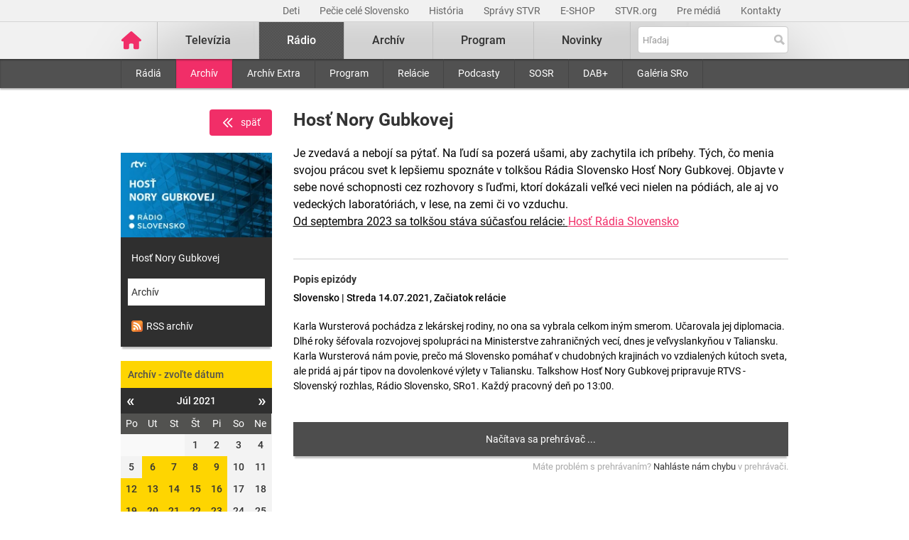

--- FILE ---
content_type: text/html; charset=UTF-8
request_url: https://www.stvr.sk/radio/archiv/1530/1604684
body_size: 8126
content:
<!DOCTYPE html>
<html lang="sk">
<head>
 <title>Hosť Nory Gubkovej - Rozhlasový archív STVR</title>
 <meta http-equiv="X-UA-Compatible" content="IE=edge" />
 <meta http-equiv="content-type" content="text/html; charset=UTF-8" />
 <meta name="robots" content="index,follow" />
 <meta name="viewport" content="width=device-width, initial-scale=1.0" />
 <meta name="domain" content="stvr.sk#ok" />
 <link as="font" crossorigin="" href="https://www.stvr.sk/media/fonts/roboto/roboto-400.woff2" rel="preload" type="font/woff2" />
 <link as="font" crossorigin="" href="https://www.stvr.sk/media/fonts/roboto/roboto-400-italic.woff2" rel="preload" type="font/woff2" />
 <link as="font" crossorigin="" href="https://www.stvr.sk/media/fonts/roboto/roboto-500.woff2" rel="preload" type="font/woff2" />
 <link as="font" crossorigin="" href="https://www.stvr.sk/media/fonts/roboto/roboto-500-italic.woff2" rel="preload" type="font/woff2" />
 <link as="font" crossorigin="" href="https://www.stvr.sk/media/fonts/roboto/roboto-700.woff2" rel="preload" type="font/woff2" />
 <link as="font" crossorigin="" href="https://www.stvr.sk/media/fonts/roboto/roboto-700-italic.woff2" rel="preload" type="font/woff2" />
 <link href="https://www.stvr.sk/media/new/css/styles.min.css?1761741960" media="screen, tv, projection" rel="stylesheet" type="text/css" />
 <script src="https://www.stvr.sk/media/new/js/complete.min.js?1761741960" type="text/javascript"></script>
 <script>(function(w,d,s,l,i){w[l]=w[l]||[];w[l].push({'gtm.start': new Date().getTime(),event:'gtm.js'});var f=d.getElementsByTagName(s)[0], j=d.createElement(s),dl=l!='dataLayer'?'&l='+l:'';j.async=true;j.src= 'https://www.googletagmanager.com/gtm.js?id='+i+dl+ '&gtm_auth=N6hr-hPp-DKPuhrDUQG_Dw&gtm_preview=env-2&gtm_cookies_win=x';f.parentNode.insertBefore(j,f);})(window,document,'script','dataLayer','GTM-TV5CKHM');</script>
 <meta name="description" content="Vypočujte si archív našich rádií. Rádio Slovensko, Rádio Regina, ale aj ostatné stanice a relácie kedykoľvek chcete." />
 <meta content="of-jODpm977KbcrNVcKEna6D_wa645Ui8AoxQ7rzEeQ" name="google-site-verification" />
 <meta content="Vypočujte si archív našich rádií. Rádio Slovensko, Rádio Regina, ale aj ostatné stanice a relácie kedykoľvek chcete." property="og:description" />
 <meta property="og:image" content="https://www.stvr.sk/media/a501/image/file/2/0844/Kq7c.host_nory_gubkovej_web_jpg.jpg" />
 <meta content="sk_SK" property="og:locale" />
 <meta content="Rozhlasový archív STVR" property="og:title" />
 <meta property="og:type" content="website" />
 <meta content="https://www.stvr.sk/radio/archiv/1530/1604684" property="og:url" />
 <meta content="summary" name="twitter:card" />
 <meta content="Vypočujte si archív našich rádií. Rádio Slovensko, Rádio Regina, ale aj ostatné stanice a relácie kedykoľvek chcete." name="twitter:description" />
 <meta content="https://www.stvr.sk/media/a501/image/file/2/0000/rtvs-00009383.png" name="twitter:image" />
 <meta name="twitter:site" content="@rtvs" />
 <meta content="Rozhlasový archív STVR" name="twitter:title" />
 <meta name="twitter:url" content="https://www.stvr.sk/radio/archiv/1530/1604684" />
 <meta name="expires" content="0" />
</head>
<body
 class="basicLayout"
 onunload="unload();">
<!-- CYCLONE3 Object -->
	<noscript><iframe src="https://www.googletagmanager.com/ns.html?id=GTM-TV5CKHM&gtm_auth=N6hr-hPp-DKPuhrDUQG_Dw&gtm_preview=env-2&gtm_cookies_win=x" height="0" width="0" style="display:none;visibility:hidden"></iframe></noscript>
	<script type="text/javascript">
	//<![CDATA[ 
		var cyclone3 = {
			'domain'			: "https://www.stvr.sk",
			'lng'				: "sk",
			'fkey'				: "eyJraWQiOiJpWmhSd0FXenZ0WTYiLCJ0eXAiOiJKV1QiLCJhbGciOiJFUzI1NiJ9.eyJjIjoie1wiYWNsXCI6NixcImlkXCI6XCJpWmhSd0FXenZ0WTZcIn0iLCJpc3MiOiJGbG93cGxheWVyIn0.ESvXphjQR2WS-uZ-H_AVpotTBvcoxm3ao3lEtQTU3ui9DimB5fEa1Os-D7a_lQMz_fYhHI3UGdJve6COpHYNiQ",
			'log'				: function(logMsg) {
				try{
					if(console){
						console.log(logMsg);
					}
				}catch(e){
					//ignore
				}
			},
			'cancelEvent': function(event) {
				event.preventDefault ? event.preventDefault() : event.returnValue = false;
			},
			'trackEvent': function(category, action, opt_label, opt_value, opt_noninteraction) {
				try{
					cyclone3.log(category+' '+action+' '+opt_label+' '+opt_value+' '+opt_noninteraction)
					pageTracker._trackEvent(category, action, opt_label, opt_value, opt_noninteraction);
				}catch(e){
					//ignore
				}
			},
		}
	//]]>
	</script>

	

	<div id="fb-root"></div>
	
<!-- HEADER -->

		

			
		
	
	

		
		
	

	<div class="top-bar no-print">
		<div class="container">
			<div class="row">
				<div class="col-12 text-right overflow-auto text-nowrap" data-datalayer-type="top nav">
				

					<a href="/deti?itm_source=web&itm_medium=menu&itm_campaign=detsky-agregat"
						class="top-bar__link"
						title="Deti"
						target="_blank"
						
						data-datalayer-item="Deti">
							Deti
					</a>
					
				

					<a href="https://www.stvr.sk/pecie-cele-slovensko/novinky?itm_source=web&itm_medium=menu&itm_campaign=PCS5"
						class="top-bar__link"
						title="Pečie celé Slovensko"
						target="_blank"
						
						data-datalayer-item="Pečie celé Slovensko">
							Pečie celé Slovensko
					</a>
					
				

					<a href="/historia/o-stvr"
						class="top-bar__link"
						title="História"
						target="_blank"
						
						data-datalayer-item="História">
							História
					</a>
					
				

					<a href="https://spravy.stvr.sk/"
						class="top-bar__link"
						title="Správy STVR"
						target="_blank"
						
						data-datalayer-item="Správy STVR">
							Správy STVR
					</a>
					
				

					<a href="https://eshop.stvr.sk/"
						class="top-bar__link"
						title="E-shop STVR"
						target="_blank"
						
						data-datalayer-item="E-SHOP">
							E-SHOP
					</a>
					
				

					<a href="https://www.stvr.org"
						class="top-bar__link"
						title="STVR.org"
						target="_blank"
						
						data-datalayer-item="STVR.org">
							STVR.org
					</a>
					
				

					<a href="/pre-media"
						class="top-bar__link"
						title="Pre médiá"
						target="_blank"
						
						data-datalayer-item="Pre médiá">
							Pre médiá
					</a>
					
				

					<a href="/kontakty"
						class="top-bar__link"
						title="Kontakty STVR"
						target="_blank"
						
						data-datalayer-item="Kontakty">
							Kontakty
					</a>
					
				
				</div>
			</div>
		</div>
	</div>
								
			
	<!-- mdl do='stvr.sk' t='a210-page_tree-default' e='pub' c='NJHrm4Pp' u='1736600334' h='backend-02' d='68s' id='219.60b3a1e47d78ebbacb497a73f9f64e681c99685d3fbd1f2802915055ecc58add' -->

		<header class="header no-print">

			
			
			<nav class="nav nav__container ">
				<div class="container">
					<div class="row">
						
						<!--Logo-->
						<div data-datalayer-type="logo">
							<a title="Úvodná stránka rtvs.sk" href="/" class="logo" data-datalayer-item="Logo">
								<img src="https://www.stvr.sk/media/images/home-pink.svg" width="31" alt="Slovenská televízia a rozhlas" />
							</a>
						</div>

						<!--Mobile Live toggle-->
						<button class="btn__toggle btn__toggle--live" type="button" aria-label="Toggle live"><span>Živé vysielanie</span></button>
						
						<!--Mobile Search toggle-->
						<button class="btn__toggle btn__toggle--search" type="button" aria-label="Toggle search"><span class="icon"><i></i><i></i></span></button>
						
						<!--Mobile Nav toggle-->
						<button class="btn__toggle btn__toggle--main" type="button" aria-label="Toggle navigation"><span class="icon"><i></i><i></i><i></i></span></button>

						<!--Search-->
						<div class="nav__search">
							<form action="https://www.stvr.sk/search" method="get" id="frm-formSearch" class="search-box" data-datalayer-type="main nav">
								<div class="search-box__wrapper" id="frm-formSearch-search-wrapper" data-datalayer-item="Vyhľadávanie">
									<input type="text" placeholder="Hľadaj" name="q" id="frm-formSearch-search" value="" class="form-control search-box__text"/>
									<button type="submit" name="btnSubmit" id="frm-formSearch-btnSubmit" value="" class="search-box__btn"></button>
								</div>
							</form>
						</div>

						<!--Main Nav-->
						<div class="nav__main">
							<ul class="nav" data-datalayer-type="main nav">
								
									
										<li data-id="2" class="nav__item nav__item--main  televizia">
											<a href='https://www.stvr.sk/televizia' class="nav__link nav__link--main" title="Televízia" data-datalayer-item="Televízia">Televízia</a>
											
												<button class="btn__toggle btn__toggle--sub" type="button" aria-label="Toggle navigation" ><span class="icon"><i></i></span></button>

												<div class="nav__container--sub">
													<div class="container">
														<div class="row">
															<div class="nav__sub">
																<ul class="nav" data-datalayer-type="secondary nav">
																	
																		<li class="nav__item nav__item--sub ">
																			<a href="/televizia/live-1" class="nav__link nav__link--sub" title="Live :1" data-datalayer-item="Live :1">Live :1</a>
																		</li>
																	
																		<li class="nav__item nav__item--sub ">
																			<a href="/televizia/live-2" class="nav__link nav__link--sub" title="Live :2" data-datalayer-item="Live :2">Live :2</a>
																		</li>
																	
																		<li class="nav__item nav__item--sub ">
																			<a href="/televizia/live-24" class="nav__link nav__link--sub" title="Live :24" data-datalayer-item="Live :24">Live :24</a>
																		</li>
																	
																		<li class="nav__item nav__item--sub ">
																			<a href="/televizia/sport" class="nav__link nav__link--sub" title="Šport" data-datalayer-item="Šport">Šport</a>
																		</li>
																	
																		<li class="nav__item nav__item--sub ">
																			<a href="/televizia/live-o" class="nav__link nav__link--sub" title="Live :O" data-datalayer-item="Live :O">Live :O</a>
																		</li>
																	
																		<li class="nav__item nav__item--sub ">
																			<a href="/televizia/live-stvr" class="nav__link nav__link--sub" title="Live STVR" data-datalayer-item="Live STVR">Live STVR</a>
																		</li>
																	
																		<li class="nav__item nav__item--sub ">
																			<a href="/televizia/live-nr-sr" class="nav__link nav__link--sub" title="Live NR SR" data-datalayer-item="Live NR SR">Live NR SR</a>
																		</li>
																	
																		<li class="nav__item nav__item--sub ">
																			<a href="/televizia/archiv" class="nav__link nav__link--sub" title="Archív" data-datalayer-item="Archív">Archív</a>
																		</li>
																	
																		<li class="nav__item nav__item--sub ">
																			<a href="/televizia/program" class="nav__link nav__link--sub" title="Program" data-datalayer-item="Program">Program</a>
																		</li>
																	
																		<li class="nav__item nav__item--sub ">
																			<a href="/televizia/relacie" class="nav__link nav__link--sub" title="Relácie" data-datalayer-item="Relácie">Relácie</a>
																		</li>
																	
																		<li class="nav__item nav__item--sub ">
																			<a href="/televizia/zanre" class="nav__link nav__link--sub" title="Žánre" data-datalayer-item="Žánre">Žánre</a>
																		</li>
																	
																</ul>
															</div>
														</div>
													</div>
												</div>
											
										</li>
									
								
									
										<li data-id="3" class="nav__item nav__item--main active radio">
											<a href='https://www.stvr.sk/radio' class="nav__link nav__link--main" title="Rádio" data-datalayer-item="Rádio">Rádio</a>
											
												<button class="btn__toggle btn__toggle--sub" type="button" aria-label="Toggle navigation" ><span class="icon"><i></i></span></button>

												<div class="nav__container--sub">
													<div class="container">
														<div class="row">
															<div class="nav__sub">
																<ul class="nav" data-datalayer-type="secondary nav">
																	
																		<li class="nav__item nav__item--sub ">
																			<a href="/radio/radia" class="nav__link nav__link--sub" title="Rádiá" data-datalayer-item="Rádiá">Rádiá</a>
																		</li>
																	
																		<li class="nav__item nav__item--sub active">
																			<a href="/radio/archiv" class="nav__link nav__link--sub" title="Archív" data-datalayer-item="Archív">Archív</a>
																		</li>
																	
																		<li class="nav__item nav__item--sub ">
																			<a href="/radio/archiv-extra" class="nav__link nav__link--sub" title="Archív Extra" data-datalayer-item="Archív Extra">Archív Extra</a>
																		</li>
																	
																		<li class="nav__item nav__item--sub ">
																			<a href="/radio/program" class="nav__link nav__link--sub" title="Program" data-datalayer-item="Program">Program</a>
																		</li>
																	
																		<li class="nav__item nav__item--sub ">
																			<a href="/radio/relacie" class="nav__link nav__link--sub" title="Relácie" data-datalayer-item="Relácie">Relácie</a>
																		</li>
																	
																		<li class="nav__item nav__item--sub ">
																			<a href="/radio/podcasty" class="nav__link nav__link--sub" title="Podcasty" data-datalayer-item="Podcasty">Podcasty</a>
																		</li>
																	
																		<li class="nav__item nav__item--sub ">
																			<a href="/radio/sosr" class="nav__link nav__link--sub" title="SOSR" data-datalayer-item="SOSR">SOSR</a>
																		</li>
																	
																		<li class="nav__item nav__item--sub ">
																			<a href="/radio/dab" class="nav__link nav__link--sub" title="DAB+" data-datalayer-item="DAB+">DAB+</a>
																		</li>
																	
																		<li class="nav__item nav__item--sub ">
																			<a href="/radio/galeria-sro" class="nav__link nav__link--sub" title="Galéria SRo" data-datalayer-item="Galéria SRo">Galéria SRo</a>
																		</li>
																	
																</ul>
															</div>
														</div>
													</div>
												</div>
											
										</li>
									
								
									
										<li data-id="774" class="nav__item nav__item--main ">
											<a href='https://www.stvr.sk/archiv' class="nav__link nav__link--main" title="Archív" data-datalayer-item="Archív">Archív</a>
										</li>
									
								
									
										<li data-id="5" class="nav__item nav__item--main  program">
											<a href='https://www.stvr.sk/program' class="nav__link nav__link--main" title="Program" data-datalayer-item="Program">Program</a>
											
												<button class="btn__toggle btn__toggle--sub" type="button" aria-label="Toggle navigation" ><span class="icon"><i></i></span></button>

												<div class="nav__container--sub">
													<div class="container">
														<div class="row">
															<div class="nav__sub">
																<ul class="nav" data-datalayer-type="secondary nav">
																	
																		<li class="nav__item nav__item--sub ">
																			<a href="/program/televizia" class="nav__link nav__link--sub" title="Televízia" data-datalayer-item="Televízia">Televízia</a>
																		</li>
																	
																		<li class="nav__item nav__item--sub ">
																			<a href="/program/rozhlas" class="nav__link nav__link--sub" title="Rozhlas" data-datalayer-item="Rozhlas">Rozhlas</a>
																		</li>
																	
																</ul>
															</div>
														</div>
													</div>
												</div>
											
										</li>
									
								
									
										<li data-id="769" class="nav__item nav__item--main ">
											<a href='/novinky?itm_source=web&itm_medium=menu&itm_campaign=novinky' class="nav__link nav__link--main" title="Novinky" data-datalayer-item="Novinky">Novinky</a>
										</li>
									
								

								<li data-id="999" class="nav__item nav__item--main protect d-none">
									<a href='/prot/NJHrm4Pp' rel="nofollow" class="nav__link nav__link--main" title="Subsite">Subsite</a>
								</li>

							</ul>
						</div>
						
						
					
					</div>
				</div>
			</nav>

		</header>

		<script type="text/javascript">
		
			var autoSuggest,
				searchDefaultString;
			
			autoSuggest = new C3Search.autoSuggest('frm-formSearch-search', {
					delay: 400,
					script:	function (input) {
						return "/json/search/lite?q="+input;
					},
					labelNoresults: "Žiadne výsledky, skúste podrobné vyhľadávanie.",
					labelShowall: "Všetky výsledky",
					varname:	"input",
					width: '400',
					anchorPoint: 'bottomRight',
					id: 'head-search',
					json: 1,
					loader: true,
					cleaner: true
			});
		
		</script>

		
		
	
	<!-- /mdl -->

<div class="container container--overlay">
	



<!-- NO BANNER FOR ZONETARGET skyscraper-l --><!-- NO BANNER FOR ZONETARGET skyscraper-r -->
</div>

<!-- CONTENT -->

<main class="container">
	<div id="snippet--flash"></div>
		
	

<div class="row mt-c archive">

	<div class="col-md-9 order-md-2">

		<div class="row">
			<div class="col-12">
				<div class="article">
					<div class="article__header">
						<h1 class="page__title">Hosť Nory Gubkovej</h1>
						<div class="article__perex">
							Je zvedavá a nebojí sa pýtať. Na ľudí sa pozerá ušami, aby zachytila ich príbehy. Tých, čo menia svojou prácou svet k lepšiemu spoznáte v tolkšou Rádia Slovensko Hosť Nory Gubkovej. Objavte v sebe nové schopnosti cez rozhovory s ľuďmi, ktorí dokázali veľké veci nielen na pódiách, ale aj vo vedeckých laboratóriách, v lese, na zemi či vo vzduchu.<br><u>Od septembra 2023 sa tolkšou stáva súčasťou relácie:  <a href="https://www.stvr.sk/radio/program/11287">Hosť Rádia Slovensko</a></u>
						</div>
					</div>
				</div>
			</div>
		</div>
		
		<div class="row">
			<div class="col-12">

				<div class="article">
					<div class="article__content">
						<h5>Popis epizódy</h5>
						<div class="article__date-name">Slovensko | Streda 14.07.2021, Začiatok relácie</div>
						<div class="article__desc">Karla Wursterová pochádza z lekárskej rodiny, no ona sa vybrala celkom iným smerom. Učarovala jej diplomacia. Dlhé roky šéfovala rozvojovej spolupráci na Ministerstve zahraničných vecí, dnes je veľvyslankyňou v Taliansku. Karla Wursterová nám povie, prečo má Slovensko pomáhať v chudobných krajinách vo vzdialených kútoch sveta, ale pridá aj pár tipov na dovolenkové výlety v Taliansku.
Talkshow Hosť Nory Gubkovej pripravuje RTVS - Slovenský rozhlas, Rádio Slovensko, SRo1. Každý pracovný deň po 13:00.</div>
					</div>
				</div>



		

		<span class="player-embed player-embed--archive--radio" style="display: block; height: 0; max-width: 100%; overflow: hidden; padding-bottom: 48px; position: relative">
			<iframe id="player_audio_281829" class="player-iframe" style="height: 100%; left: 0; position: absolute; top: 0; width: 100%" webkitallowfullscreen="" mozallowfullscreen="" allowfullscreen="" loading="lazy" src="https://www.stvr.sk/embed/radio/archive/1530/1604684" title="0" byline="0" portrait="0" allow="autoplay" frameborder="0" width="640" height="48">
			</iframe>
		</span>
		
	
				

		
		<span class="player-report__wrapper">
			<span class="player-report__col  player-report__col--form">
				Máte problém s&nbsp;prehrávaním? <a class="player-report__link" target="_blank" href="/formulare/nahlasenie-chyby-v-prehravaci?ref=https%253A%252F%252Fwww.stvr.sk%252Fradio%252Farchiv%252F1530%252F1604684" onclick="cyclone3.cancelEvent(event); $('#report-player_audio_281829').submit();" rel="nofollow">Nahláste nám chybu</a> v&nbsp;prehrávači.
				<form action="https://www.stvr.sk/formulare/nahlasenie-chyby-v-prehravaci?ref=https%3A%2F%2Fwww.stvr.sk%2Fradio%2Farchiv%2F1530%2F1604684" method="post" target="_blank" id="report-player_audio_281829" class="hide d-none"><textarea name="player_info"></textarea></form>
			</span>
		</span>

		

	
			
				
				
			</div>
		</div>

		<div class="row mt-c d-md-none">
			<div class="col-12">
				<div class="box calendar">
					<h3  data-item-list-subname="Archív - zvoľte dátum" class="box__title">Archív - zvoľte dátum</h3>
					<div id="snippet-calendar-calendar-top">

<div class='calendar modal-body'>
	<div class='calendar-header'>
		<a class='prev calendarRoller' href='/json/snippet_radio_archive_series_calendar.json?id=1530&m=2021-6' title="minulý mesiac">&laquo;</a>
		<h6>Júl 2021</h6>
		<a class='next calendarRoller' href='/json/snippet_radio_archive_series_calendar.json?id=1530&m=2021-8' title="ďalší mesiac">&raquo;</a>
	</div>
	<table>
		<thead>
			<th>Po</th><th>Ut</th><th>St</th><th>Št</th><th>Pi</th><th>So</th><th>Ne</th>
		</thead>
		<tbody>
			<tr>
			<td class="notCurrentMonth day"><span>&nbsp;</span></td><td class="notCurrentMonth day"><span>&nbsp;</span></td><td class="notCurrentMonth day"><span>&nbsp;</span></td>
					
					<td class="day"><span>1</span></td>
					
					
				
					
					<td class="day"><span>2</span></td>
					
					
				
					
					<td class="day"><span>3</span></td>
					
					
				
					
					<td class="day"><span>4</span></td>
					
					
				</tr>
				<tr>
					
				
					
					<td class="day"><span>5</span></td>
					
					
				
					
					<td class="day">
						<a href='/radio/archiv/1530/1599702' data-datalayer-item="Kalendár">6</a>
					</td>
					
					
				
					
					<td class="day">
						<a href='/radio/archiv/1530/1600199' data-datalayer-item="Kalendár">7</a>
					</td>
					
					
				
					
					<td class="day">
						<a href='/radio/archiv/1530/1600701' data-datalayer-item="Kalendár">8</a>
					</td>
					
					
				
					
					<td class="day">
						<a href='/radio/archiv/1530/1601295' data-datalayer-item="Kalendár">9</a>
					</td>
					
					
				
					
					<td class="day"><span>10</span></td>
					
					
				
					
					<td class="day"><span>11</span></td>
					
					
				</tr>
				<tr>
					
				
					
					<td class="day">
						<a href='/radio/archiv/1530/1603577' data-datalayer-item="Kalendár">12</a>
					</td>
					
					
				
					
					<td class="day">
						<a href='/radio/archiv/1530/1604187' data-datalayer-item="Kalendár">13</a>
					</td>
					
					
				
					
					<td class="day">
						<a href='/radio/archiv/1530/1604684' data-datalayer-item="Kalendár">14</a>
					</td>
					
					
				
					
					<td class="day">
						<a href='/radio/archiv/1530/1605185' data-datalayer-item="Kalendár">15</a>
					</td>
					
					
				
					
					<td class="day">
						<a href='/radio/archiv/1530/1605751' data-datalayer-item="Kalendár">16</a>
					</td>
					
					
				
					
					<td class="day"><span>17</span></td>
					
					
				
					
					<td class="day"><span>18</span></td>
					
					
				</tr>
				<tr>
					
				
					
					<td class="day">
						<a href='/radio/archiv/1530/1607186' data-datalayer-item="Kalendár">19</a>
					</td>
					
					
				
					
					<td class="day">
						<a href='/radio/archiv/1530/1607822' data-datalayer-item="Kalendár">20</a>
					</td>
					
					
				
					
					<td class="day">
						<a href='/radio/archiv/1530/1608318' data-datalayer-item="Kalendár">21</a>
					</td>
					
					
				
					
					<td class="day">
						<a href='/radio/archiv/1530/1608821' data-datalayer-item="Kalendár">22</a>
					</td>
					
					
				
					
					<td class="day">
						<a href='/radio/archiv/1530/1609396' data-datalayer-item="Kalendár">23</a>
					</td>
					
					
				
					
					<td class="day"><span>24</span></td>
					
					
				
					
					<td class="day"><span>25</span></td>
					
					
				</tr>
				<tr>
					
				
					
					<td class="day">
						<a href='/radio/archiv/1530/1610812' data-datalayer-item="Kalendár">26</a>
					</td>
					
					
				
					
					<td class="day">
						<a href='/radio/archiv/1530/1612234' data-datalayer-item="Kalendár">27</a>
					</td>
					
					
				
					
					<td class="day">
						<a href='/radio/archiv/1530/1612679' data-datalayer-item="Kalendár">28</a>
					</td>
					
					
				
					
					<td class="day">
						<a href='/radio/archiv/1530/1613130' data-datalayer-item="Kalendár">29</a>
					</td>
					
					
				
					
					<td class="day">
						<a href='/radio/archiv/1530/1613688' data-datalayer-item="Kalendár">30</a>
					</td>
					
					
				
					
					<td class="day"><span>31</span></td>
					
					
				<td class="notCurrentMonth day"><span>&nbsp;</span></td>
			</tr>
		</tbody>
	</table>
</div>
	
					</div>
					<script>
						$(document).on('click','.box .calendarRoller', function() {
							$.get(this.href).done(function(data) {
								$('#snippet-calendar-calendar-top').html(data.snippets['snippet-calendar-calendar'])
							});
							return false;
						});
					</script>
				</div>
			</div>
		</div>
		
		<div class="article">
			<div class="article__content mt-c">
				<p>&nbsp;</p>
			</div>
		</div>
		
	</div>

	<div class="col-md-3">		
		<div class="text-right">
			<a data-backlink="true" class="btn btn--back text-white rounded mb-4 font-weight-normal" title="Späť" href="/radio/archiv"><img src="/media/grf/icons/icon-chevron-left-double.svg" class="mr-2">späť</a>
		</div>
		<div class="box box--promo d-none d-md-block">
			<a href="#" title="Hosť Nory Gubkovej">
				
				<picture>
					<source srcset="https://www.stvr.sk/media/a501/image/file/113/0896/host-nory-gubkovej-web.webp" type="image/webp" />
					<img alt="Hosť Nory Gubkovej" src="https://www.stvr.sk/media/a501/image/file/13/0844/j0ho.host_nory_gubkovej_web_jpg.jpg" class="promo--thumbnail img-fluid" width="223" height="125" />
				<picture>
			</a>
			<a title="Hosť Nory Gubkovej" href="/radio/program/1530" class="promo--link">Hosť Nory Gubkovej</a>
			<a title="Archív" href="/radio/archiv/1530" class="promo--link active">Archív</a>
			<a title="Archív" href="http://api.stvr.sk/xml/radio_archive.xml?series=1530" class="promo--link"><img src="https://www.stvr.sk/media/grf/rss-icon.png" alt="rss" style="vertical-align: text-bottom;margin-right:5px"/>RSS archív</a>
		</div>
		
		<div class="box calendar d-none d-md-block" data-datalayer-type="filter">
			<h3  data-item-list-subname="Archív - zvoľte dátum" class="box__title">Archív - zvoľte dátum</h3>
			<div id="snippet-calendar-calendar">

<div class='calendar modal-body'>
	<div class='calendar-header'>
		<a class='prev calendarRoller' href='/json/snippet_radio_archive_series_calendar.json?id=1530&m=2021-6' title="minulý mesiac">&laquo;</a>
		<h6>Júl 2021</h6>
		<a class='next calendarRoller' href='/json/snippet_radio_archive_series_calendar.json?id=1530&m=2021-8' title="ďalší mesiac">&raquo;</a>
	</div>
	<table>
		<thead>
			<th>Po</th><th>Ut</th><th>St</th><th>Št</th><th>Pi</th><th>So</th><th>Ne</th>
		</thead>
		<tbody>
			<tr>
			<td class="notCurrentMonth day"><span>&nbsp;</span></td><td class="notCurrentMonth day"><span>&nbsp;</span></td><td class="notCurrentMonth day"><span>&nbsp;</span></td>
					
					<td class="day"><span>1</span></td>
					
					
				
					
					<td class="day"><span>2</span></td>
					
					
				
					
					<td class="day"><span>3</span></td>
					
					
				
					
					<td class="day"><span>4</span></td>
					
					
				</tr>
				<tr>
					
				
					
					<td class="day"><span>5</span></td>
					
					
				
					
					<td class="day">
						<a href='/radio/archiv/1530/1599702' data-datalayer-item="Kalendár">6</a>
					</td>
					
					
				
					
					<td class="day">
						<a href='/radio/archiv/1530/1600199' data-datalayer-item="Kalendár">7</a>
					</td>
					
					
				
					
					<td class="day">
						<a href='/radio/archiv/1530/1600701' data-datalayer-item="Kalendár">8</a>
					</td>
					
					
				
					
					<td class="day">
						<a href='/radio/archiv/1530/1601295' data-datalayer-item="Kalendár">9</a>
					</td>
					
					
				
					
					<td class="day"><span>10</span></td>
					
					
				
					
					<td class="day"><span>11</span></td>
					
					
				</tr>
				<tr>
					
				
					
					<td class="day">
						<a href='/radio/archiv/1530/1603577' data-datalayer-item="Kalendár">12</a>
					</td>
					
					
				
					
					<td class="day">
						<a href='/radio/archiv/1530/1604187' data-datalayer-item="Kalendár">13</a>
					</td>
					
					
				
					
					<td class="day">
						<a href='/radio/archiv/1530/1604684' data-datalayer-item="Kalendár">14</a>
					</td>
					
					
				
					
					<td class="day">
						<a href='/radio/archiv/1530/1605185' data-datalayer-item="Kalendár">15</a>
					</td>
					
					
				
					
					<td class="day">
						<a href='/radio/archiv/1530/1605751' data-datalayer-item="Kalendár">16</a>
					</td>
					
					
				
					
					<td class="day"><span>17</span></td>
					
					
				
					
					<td class="day"><span>18</span></td>
					
					
				</tr>
				<tr>
					
				
					
					<td class="day">
						<a href='/radio/archiv/1530/1607186' data-datalayer-item="Kalendár">19</a>
					</td>
					
					
				
					
					<td class="day">
						<a href='/radio/archiv/1530/1607822' data-datalayer-item="Kalendár">20</a>
					</td>
					
					
				
					
					<td class="day">
						<a href='/radio/archiv/1530/1608318' data-datalayer-item="Kalendár">21</a>
					</td>
					
					
				
					
					<td class="day">
						<a href='/radio/archiv/1530/1608821' data-datalayer-item="Kalendár">22</a>
					</td>
					
					
				
					
					<td class="day">
						<a href='/radio/archiv/1530/1609396' data-datalayer-item="Kalendár">23</a>
					</td>
					
					
				
					
					<td class="day"><span>24</span></td>
					
					
				
					
					<td class="day"><span>25</span></td>
					
					
				</tr>
				<tr>
					
				
					
					<td class="day">
						<a href='/radio/archiv/1530/1610812' data-datalayer-item="Kalendár">26</a>
					</td>
					
					
				
					
					<td class="day">
						<a href='/radio/archiv/1530/1612234' data-datalayer-item="Kalendár">27</a>
					</td>
					
					
				
					
					<td class="day">
						<a href='/radio/archiv/1530/1612679' data-datalayer-item="Kalendár">28</a>
					</td>
					
					
				
					
					<td class="day">
						<a href='/radio/archiv/1530/1613130' data-datalayer-item="Kalendár">29</a>
					</td>
					
					
				
					
					<td class="day">
						<a href='/radio/archiv/1530/1613688' data-datalayer-item="Kalendár">30</a>
					</td>
					
					
				
					
					<td class="day"><span>31</span></td>
					
					
				<td class="notCurrentMonth day"><span>&nbsp;</span></td>
			</tr>
		</tbody>
	</table>
</div>
	
			</div>
			<script>
				$(document).on('click','.box .calendarRoller', function() {
					$.get(this.href).done(function(data) {
						$('#snippet-calendar-calendar').html(data.snippets['snippet-calendar-calendar'])
					});
					return false;
				});
			</script>
		</div>

	

	




		
	</div>
		
</div>
	
</main>




<!-- FOOTER -->

		
<div class="footer navbar-static-bottom  no-print" >
	<div class="container">
		<div class="row">
			<div class="col-4">
				<a href="https://www.stvr.sk" title="www.stvr.sk" class="logo--footer">
					Slovenská televízia a rozhlas
				</a>
			</div>
			<div class="col-8">
				<ul class="social--bar">
					<li><a href="https://www.facebook.com/stvr.officialpage" target="_blank" title="Oficiálna Facebook stránka"><img src="/media/images/icons/social/fb_inverted-w64.png" alt="Facebook"></a></li>
					<li><a href="https://www.youtube.com/@SlovenskaTeleviziaARozhlas" target="_blank" title="Oficiálny Youtube profil"><img src="/media/images/icons/social/yt_inverted-w64.png" alt="Youtube"></a></li>
					<li><a href="https://www.linkedin.com/company/stvr/" target="_blank" title="Oficiálny LinkedIn profil"><img src="/media/images/icons/social/in_inverted-w64.png" alt="LinkedIn"></a></li>
					<li><a href="https://www.instagram.com/stvr__official" target="_blank" title="Oficiálny Instagram profil"><img src="/media/images/icons/social/insta_inverted-w64.png" alt="Instagram"></a></li>
				</ul>
			</div>
		</div>
		<div class="row" data-datalayer-type="footer">
			<div class="col-12 col-sm-6 col-md-3">
				<ul class="nav">
					<li><a href="https://www.stvr.sk/televizia/live-1" title="Jednotka" data-datalayer-item="Jednotka">Jednotka</a></li>
					<li><a href="https://www.stvr.sk/televizia/live-2" title="Dvojka" data-datalayer-item="Dvojka">Dvojka</a></li>
					<li><a href="https://www.stvr.sk/televizia/live-24" title=":24" data-datalayer-item=":24">:24</a></li>
					<li><a href="https://www.stvr.sk/televizia/sport" title=":Šport" data-datalayer-item="Šport">:Šport</a></li>
					<li><a href="https://spravy.stvr.sk/" title="Správy STVR" data-datalayer-item="Správy STVR">Správy STVR</a></li>
					<li><a href="https://www.stvr.sk/radio/podcasty" title="Podcasty" data-datalayer-item="Podcasty">Podcasty</a></li>
					<li><a href="https://www.stvr.sk/aplikacie/prehlad" title="Mobilné aplikácie" data-datalayer-item="Mobilné aplikácie">Mobilné aplikácie</a></li>
				</ul>
			</div>
			<div class="col-12 col-sm-6 col-md-3">
				<ul class="nav">
					<li><a href="https://slovensko.stvr.sk/" title="Rádio Slovensko" data-datalayer-item="Rádio Slovensko">Rádio Slovensko</a></li>
					<li><a href="https://regina.stvr.sk/" title="Rádio Regina" data-datalayer-item="Rádio Regina">Rádio Regina</a></li>
					<li><a href="https://devin.stvr.sk/" title="Rádio Devín" data-datalayer-item="Rádio Devín">Rádio Devín</a></li>
					<li><a href="https://fm.stvr.sk/" title="Rádio_FM" data-datalayer-item="Rádio FM">Rádio_FM</a></li>
					<li><a href="https://patria.stvr.sk/" title="Patria" data-datalayer-item="Patria">Patria</a></li>
					<li><a href="https://rsi.stvr.sk/" title="Rádio RSI" data-datalayer-item="Rádio RSI">Rádio RSI</a></li>
					<li><a href="https://litera.stvr.sk/" title="Rádio Litera" data-datalayer-item="Rádio Litera">Rádio Litera</a></li>
					<li><a href="https://junior.stvr.sk/" title="Rádio Junior" data-datalayer-item="Rádio Junior">Rádio Junior</a></li>
				</ul>
			</div>		
			<div class="col-12 col-sm-6 col-md-3">
				<ul class="nav">
					<li><a href="https://www.stvr.org/o-stvr/organizacna-struktura" title="O STVR" data-datalayer-item="O STVR">O STVR</a></li>
					<li><a href="https://www.stvr.org/ako-naladit-radia" title="Ako si naladiť rádiá" data-datalayer-item="Ako si naladiť rádiá">Ako si naladiť rádiá</a></li>
					<li><a href="https://www.stvr.org/ako-naladit-televiziu" title="Ako si naladiť televíziu" data-datalayer-item="Ako si naladiť televíziu">Ako si naladiť televíziu</a></li>
					<li><a href="https://www.stvr.org/o-stvr/organizacna-struktura" title="Organizačná štruktúra" data-datalayer-item="Organizačná štruktúra">Organizačná štruktúra</a></li>
					<li><a href="https://www.stvr.sk/historia/o-stvr" title="História" data-datalayer-item="História">História</a></li>
					<li><a href="https://www.stvr.org/o-stvr/kariera/kariera-v-stvr" title="Kariéra v STVR" data-datalayer-item="Kariéra">Kariéra</a></li>
					<li><a href="https://www.stvr.org/rada-stvr" title="Rada STVR" data-datalayer-item="Rada">Rada</a></li>
					<li><a href="https://uhrady.stvr.sk/" title="Úhrady STVR" data-datalayer-item="Úhrady">Úhrady</a></li>
					<li><a href="https://artena.sk" title="Kreatívne centrá" data-datalayer-item="Kreatívne centrá">Kreatívne centrá</a></li>
					<li><a href="https://www.stvr.sk/vyhlasenie-o-pristupnosti" title="Vyhlásenie o prístupnosti" data-datalayer-item="Vyhlásenie o prístupnosti">Vyhlásenie o prístupnosti</a></li>
				</ul>
			</div>
			<div class="col-12 col-sm-3">
				<ul class="nav">
					<li><a href="https://eshop.stvr.sk/" title="E-shop STVR" target="_blank" data-datalayer-item="E-SHOP">E-SHOP</a></li>
					<li><a href="https://www.stvr.org/media-stvr" title="Reklama" data-datalayer-item="Reklama">Reklama</a></li>
					<li><a href="https://www.stvr.sk/mapa-stranok" title="Mapa stránok" data-datalayer-item="Mapa stránok">Mapa stránok</a></li>
					<li><a href="https://www.stvr.org/loga" title="Logá na stiahnutie" data-datalayer-item="Logá na stiahnutie">Logá na stiahnutie</a></li>
					<li><a href="https://www.stvr.sk/pre-media" title="Pre médiá" data-datalayer-item="Pre médiá">Pre médiá</a></li>
					<li><a href="https://www.stvr.sk/televizia/clanky/159943/projekty" title="Projekty" data-datalayer-item="Projekty">Projekty</a></li>
					<li><a href="https://www.stvr.sk/kontakty" title="Kontakty a kontaktný formulár" data-datalayer-item="Kontakty">Kontakty</a></li>
					<li><button onclick="cookiefirst_show_settings();" data-datalayer-item="Upraviť cookies">Upraviť cookies</button></li>
				</ul>
			</div>
		</div>
	</div>
	
	<div class="copyright">
		<p class="container">&COPY; 2025 STVR - Slovenská televízia a rozhlas</p>
	</div>
	
</div>

	
     
  



<!-- (C)2000-2018 Gemius SA - gemiusPrism  /  stvr.sk archiv radio_series_archive  -->

<script type="text/javascript">
//check cookies
let cookiesAllowed = document.cookie.match(new RegExp('cookiefirst-consent' + '=([^;]+)'));

//set default value of analytics cookies
let analyticsCookies = false;

if (cookiesAllowed) {
    cookiesAllowed && (cookiesAllowed = JSON.parse(decodeURIComponent(cookiesAllowed[1])));
    analyticsCookies =  cookiesAllowed.performance;
}


<!--//-->
var pp_gemius_identifier = 'd12bG8s9rEf67ZaxIcfHP2YkzZTN4E7B8OsxX_LzpbD.F7';
var pp_gemius_consent = analyticsCookies;

// lines below shouldn't be edited
function gemius_pending(i) { window[i] = window[i] || function() {var x = window[i+'_pdata'] = window[i+'_pdata'] || []; x[x.length]=arguments;};};gemius_pending('gemius_hit'); gemius_pending('gemius_event'); gemius_pending('pp_gemius_hit'); gemius_pending('pp_gemius_event');(function(d,t) {try {var gt=d.createElement(t),s=d.getElementsByTagName(t)[0],l='http'+((location.protocol=='https:')?'s':''); gt.setAttribute('async','async');gt.setAttribute('defer','defer'); gt.src=l+'://gask.hit.gemius.pl/xgemius.js'; s.parentNode.insertBefore(gt,s);} catch (e) {}})(document,'script');
//--><!] ]>
</script>


	
    

    <script>
    // const zoom = Math.round((window.outerWidth / window.innerWidth) * 100);
    (function (){
        try {
            window.dataLayer = window.dataLayer || [];
            window.dataLayer.push({
                "app": {
                    "language": "sk",
                    "platform": "web"
                },
                "page": {
                    "type": "player",
                    // "zoom": zoom,
                    "category": "archiv;"
                }
            })
        } catch(e){}
    })();

    </script>
	<!-- NO BANNER FOR ZONETARGET weblayer -->
</body>
</html>


--- FILE ---
content_type: image/svg+xml
request_url: https://www.stvr.sk/media/images/home-pink.svg
body_size: 1161
content:
<svg xmlns="http://www.w3.org/2000/svg" width="38" height="33" viewBox="0 0 38 33" fill="none">
<g clip-path="url(#clip0_481_527)">
<path d="M35.4733 15.3817C35.4733 16.4596 34.5751 17.3039 33.5571 17.3039H31.6409L31.6828 26.897C31.6828 27.0587 31.6708 27.2204 31.6528 27.3821V28.3462C31.6528 29.6696 30.5809 30.7415 29.2575 30.7415H28.2994C28.2336 30.7415 28.1677 30.7415 28.1018 30.7355C28.018 30.7415 27.9342 30.7415 27.8503 30.7415H25.9041H24.467C23.1436 30.7415 22.0717 29.6696 22.0717 28.3462V26.909V23.0765C22.0717 22.0166 21.2154 21.1603 20.1555 21.1603H16.323C15.2631 21.1603 14.4068 22.0166 14.4068 23.0765V26.909V28.3462C14.4068 29.6696 13.3349 30.7415 12.0115 30.7415H10.5743H8.66407C8.57425 30.7415 8.48442 30.7355 8.3946 30.7295C8.32274 30.7355 8.25088 30.7415 8.17902 30.7415H7.22091C5.89751 30.7415 4.82562 29.6696 4.82562 28.3462V21.6394C4.82562 21.5855 4.82562 21.5256 4.83161 21.4717V17.3039H2.90939C1.83151 17.3039 0.993164 16.4655 0.993164 15.3817C0.993164 14.8427 1.17281 14.3637 1.59199 13.9445L16.9458 0.560844C17.365 0.141669 17.844 0.0817871 18.2632 0.0817871C18.6824 0.0817871 19.1614 0.201551 19.5207 0.500962L34.8146 13.9445C35.2937 14.3637 35.5332 14.8427 35.4733 15.3817Z" fill="#f12e68"/>
</g>
<defs fill="#f12e68">
<clipPath id="clip0_481_527" fill="#f12e68">
<rect width="36.479" height="32.4257" fill="#ffffff" transform="translate(0.993164 0.0817871)"/>
</clipPath>
</defs>
</svg>